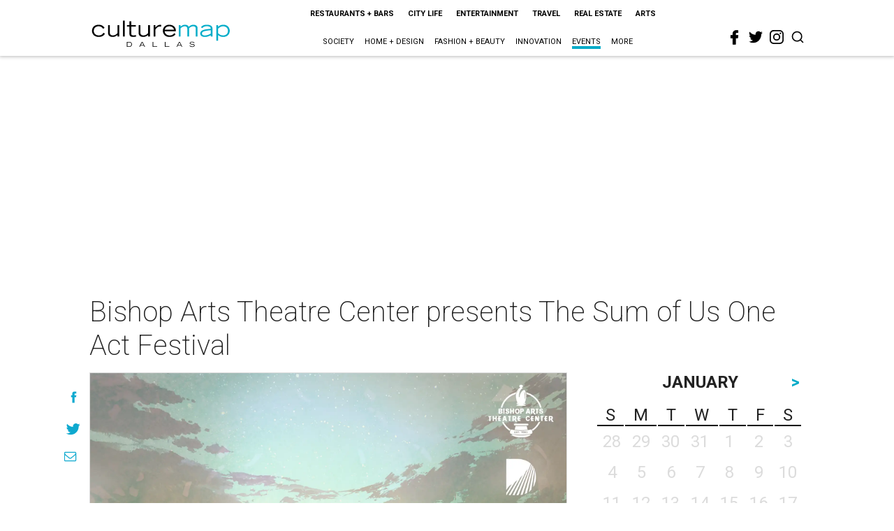

--- FILE ---
content_type: text/html; charset=utf-8
request_url: https://www.google.com/recaptcha/api2/aframe
body_size: 269
content:
<!DOCTYPE HTML><html><head><meta http-equiv="content-type" content="text/html; charset=UTF-8"></head><body><script nonce="qBizSOBZOyrFD169wZnNgw">/** Anti-fraud and anti-abuse applications only. See google.com/recaptcha */ try{var clients={'sodar':'https://pagead2.googlesyndication.com/pagead/sodar?'};window.addEventListener("message",function(a){try{if(a.source===window.parent){var b=JSON.parse(a.data);var c=clients[b['id']];if(c){var d=document.createElement('img');d.src=c+b['params']+'&rc='+(localStorage.getItem("rc::a")?sessionStorage.getItem("rc::b"):"");window.document.body.appendChild(d);sessionStorage.setItem("rc::e",parseInt(sessionStorage.getItem("rc::e")||0)+1);localStorage.setItem("rc::h",'1769235097280');}}}catch(b){}});window.parent.postMessage("_grecaptcha_ready", "*");}catch(b){}</script></body></html>